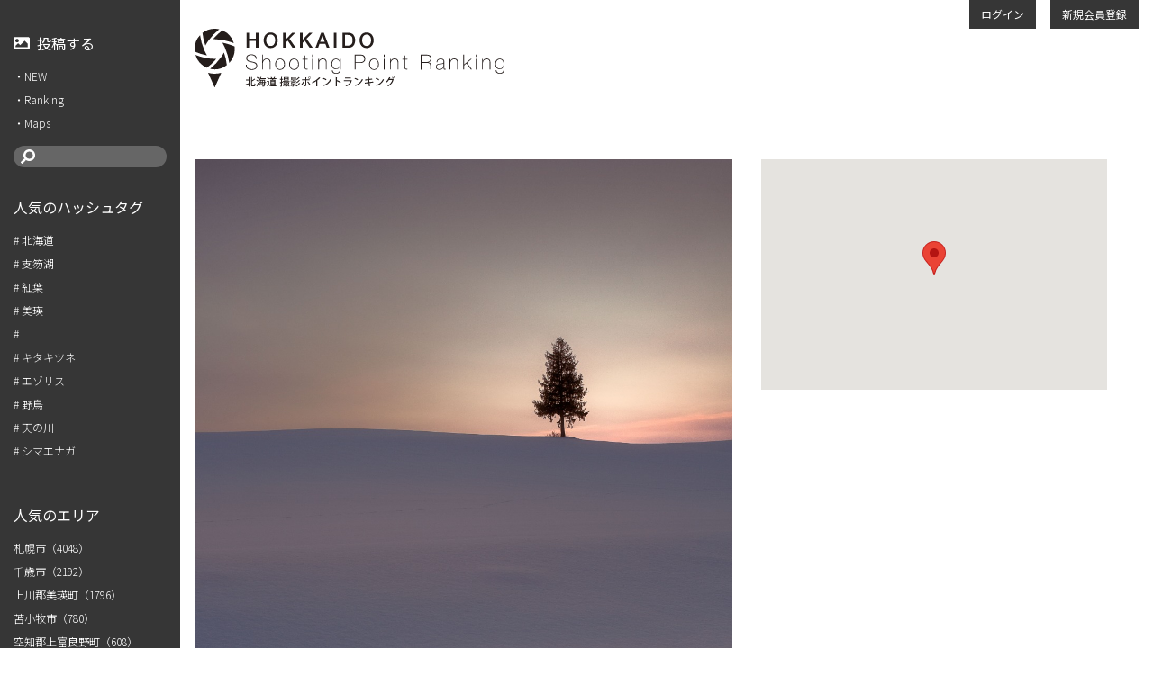

--- FILE ---
content_type: text/html; charset=UTF-8
request_url: https://www.hokkaido-photo.jp/photo/?code=135136285463b5260c0f005
body_size: 27794
content:
<!DOCTYPE html>
<html lang="ja">

<head>
    <meta charset="UTF-8">
    <meta name="viewport" content="width=device-width, initial-scale=1.0">
    <title>北海道撮影ポイントランキング</title>
    <meta name="keywords" content="北海道撮影ポイントランキング,北海道,撮影,ポイントランキング,写真,菅原,一剛,風 景,札幌,旭川,室蘭,千歳,苫小牧,帯広,">
    <meta name="description" content="「知る人ぞ知る、北海道の底知れぬ美しさを世界に」広大な北海道のすばらしい風景をリアルタイムでシェアするアプリが登場しました。空と地平線、光に浮かぶ建造物の佇まい、針葉樹の繁り、花、雪…あなたがアップロードした写真は、コメントとともにMAP上に掲載され、続く人々への道しるべとなります。">
    <meta name="format-detection" content="telephone=no">
    <link href="https://fonts.googleapis.com/css2?family=Noto+Sans+JP:wght@300;400&display=swap" rel="stylesheet">
    <link rel="stylesheet" href="https://www.hokkaido-photo.jp/assets/css/style.css?date=20211007">
    <link rel="stylesheet" href="https://www.hokkaido-photo.jp/assets/css/override.css?date=20210715">
    <link rel="stylesheet" href="https://www.hokkaido-photo.jp/assets/components/css/slick.css">
    <link rel="stylesheet" href="https://www.hokkaido-photo.jp/assets/components/css/jquery.mCustomScrollbar.min.css">
    <script src="https://ajax.googleapis.com/ajax/libs/jquery/3.6.0/jquery.min.js"></script>
    <!-- <script src="https://www.hokkaido-photo.jp/assets/js/freewall.js"></script> -->
    <script src="https://www.hokkaido-photo.jp/assets/js/jquery.mCustomScrollbar.concat.min.js"></script>
    <script defer src="https://www.hokkaido-photo.jp/assets/js/all.min.js"></script>
    
    <script defer src="https://www.hokkaido-photo.jp/assets/js/exif.js"></script>
    <script src='https://maps.googleapis.com/maps/api/js?sensor=false&key=AIzaSyC0H2IzuloBx0Bgw_RPgn-8mAAnh6Ea_vk'></script>

<!-- Global site tag (gtag.js) - Google Analytics -->
<script async src="https://www.googletagmanager.com/gtag/js?id=UA-105577380-1"></script>
<script>
  window.dataLayer = window.dataLayer || [];
  function gtag(){dataLayer.push(arguments);}
  gtag('js', new Date());

  gtag('config', 'UA-105577380-1');
</script>

</head>

<body class="">
    <div class="wrap">
<div class="side_bar pc">
    <nav class="-inner nav">
        <p class="-title"><a href="https://www.hokkaido-photo.jp/mypage/post.php"><i class="fas fa-image icon"></i> 投稿する</a></p>
        <ul class="-list">
            <li class="-item">
                <a href="https://www.hokkaido-photo.jp/new/" class="-link">・NEW</a>
            </li>
            <li class="-item">
                <a href="https://www.hokkaido-photo.jp/ranking/star_rank.php" class="-link">・Ranking</a>
            </li>
            <li class="-item">
                <a href="https://www.hokkaido-photo.jp/maps/" class="-link">・Maps</a>
            </li>
            <!-- <li class="-item">
                <a href="#" class="-link">・Ambassador</a>
            </li> -->
        </ul>
    </nav>

    <div class="-inner search">
        <label class="search_box">
            <i class="fas fa-search icon"></i>
            <input type="text" name="search" class="-input js-searchPhoto" value="">
        </label>
    </div>
    <div class="-inner hashtag">
        <p class="-title"><a href="https://www.hokkaido-photo.jp/hashtag/">人気のハッシュタグ</a></p>
        <ul class="-list">
                        <li class="-item">
                <a href="https://www.hokkaido-photo.jp/hashtag/detail.php?tag=北海道" class="-link"># 北海道</a>
            </li>
                        <li class="-item">
                <a href="https://www.hokkaido-photo.jp/hashtag/detail.php?tag=支笏湖" class="-link"># 支笏湖</a>
            </li>
                        <li class="-item">
                <a href="https://www.hokkaido-photo.jp/hashtag/detail.php?tag=紅葉" class="-link"># 紅葉</a>
            </li>
                        <li class="-item">
                <a href="https://www.hokkaido-photo.jp/hashtag/detail.php?tag=美瑛" class="-link"># 美瑛</a>
            </li>
                        <li class="-item">
                <a href="https://www.hokkaido-photo.jp/hashtag/detail.php?tag=" class="-link"># </a>
            </li>
                        <li class="-item">
                <a href="https://www.hokkaido-photo.jp/hashtag/detail.php?tag=キタキツネ" class="-link"># キタキツネ</a>
            </li>
                        <li class="-item">
                <a href="https://www.hokkaido-photo.jp/hashtag/detail.php?tag=エゾリス" class="-link"># エゾリス</a>
            </li>
                        <li class="-item">
                <a href="https://www.hokkaido-photo.jp/hashtag/detail.php?tag=野鳥" class="-link"># 野鳥</a>
            </li>
                        <li class="-item">
                <a href="https://www.hokkaido-photo.jp/hashtag/detail.php?tag=天の川" class="-link"># 天の川</a>
            </li>
                        <li class="-item">
                <a href="https://www.hokkaido-photo.jp/hashtag/detail.php?tag=シマエナガ" class="-link"># シマエナガ</a>
            </li>
                    </ul>
    </div>
    <div class="-inner popular_area">
        <p class="-title"><a href="https://www.hokkaido-photo.jp/area/">人気のエリア</a></p>
        <ul class="-list">
                        <li class="-item">
                <a href="https://www.hokkaido-photo.jp/area/detail.php?area=札幌市" class="-link">札幌市（4048）</a>
            </li>
                        <li class="-item">
                <a href="https://www.hokkaido-photo.jp/area/detail.php?area=千歳市" class="-link">千歳市（2192）</a>
            </li>
                        <li class="-item">
                <a href="https://www.hokkaido-photo.jp/area/detail.php?area=上川郡美瑛町" class="-link">上川郡美瑛町（1796）</a>
            </li>
                        <li class="-item">
                <a href="https://www.hokkaido-photo.jp/area/detail.php?area=苫小牧市" class="-link">苫小牧市（780）</a>
            </li>
                        <li class="-item">
                <a href="https://www.hokkaido-photo.jp/area/detail.php?area=空知郡上富良野町" class="-link">空知郡上富良野町（608）</a>
            </li>
                        <li class="-item">
                <a href="https://www.hokkaido-photo.jp/area/detail.php?area=中川郡豊頃町" class="-link">中川郡豊頃町（515）</a>
            </li>
                        <li class="-item">
                <a href="https://www.hokkaido-photo.jp/area/detail.php?area=室蘭市" class="-link">室蘭市（487）</a>
            </li>
                        <li class="-item">
                <a href="https://www.hokkaido-photo.jp/area/detail.php?area=恵庭市" class="-link">恵庭市（405）</a>
            </li>
                        <li class="-item">
                <a href="https://www.hokkaido-photo.jp/area/detail.php?area=石狩市" class="-link">石狩市（400）</a>
            </li>
                        <li class="-item">
                <a href="https://www.hokkaido-photo.jp/area/detail.php?area=河東郡上士幌町" class="-link">河東郡上士幌町（386）</a>
            </li>
                    </ul>
    </div>
    <div class="-inner second_nav">
        <ul class="-list">
            <li class="-item">
                <a href="https://www.hokkaido-photo.jp/faq/" class="-link">・よくある質問</a>
            </li>
            <li class="-item">
                <a href="https://www.hokkaido-photo.jp/about/" class="-link">・ランキングについて</a>
            </li>
            <li class="-item">
                <a href="https://www.hokkaido-photo.jp/office/" class="-link">・運営会社</a>
            </li>
            <li class="-item">
                <a href="https://www.hokkaido-photo.jp/policy/" class="-link">・個人情報の取り扱いについて</a>
            </li>
            <li class="-item">
                <a href="https://www.hokkaido-photo.jp/terms/" class="-link">・利用規約</a>
            </li>
        </ul>
    </div>
    <div class="-inner banner">
        <ul class="-list">
            <li class="-item">
                <a href="https://tohoku-photo.jp/" target="_blank" class="-link"><img src="https://www.hokkaido-photo.jp/assets/img/bn/pc_side_tohoku.png" alt="東北撮影ポイントランキング"></a>
            </li>
            <li class="-item">
                <a href="https://shikoku-photo.jp/" target="_blank" class="-link"><img src="https://www.hokkaido-photo.jp/assets/img/bn/pc_side_shikoku.png" alt="四国撮影ポイントランキング"></a>
            </li>
            <li class="-item">
                <a href="https://okinawa-amami-kagoshima-photo.jp/" target="_blank" class="-link"><img src="https://www.hokkaido-photo.jp/assets/img/bn/pc_side_okinawa.png" alt="沖縄・奄美・鹿児島撮影ポイントランキング"></a>
            </li>
            <li class="-item">
                <a href="https://www.matec-inc.co.jp/" target="_blank" class="-link"><img src="https://www.hokkaido-photo.jp/assets/img/bn/pc_side_01.png" alt="株式会社マテック"></a>
            </li>
        </ul>
    </div>
</div>
<div class="side_bar sp">
    <button class="sp-slide-close close_btn">×</button>
    <nav class="-inner nav">
                            <p class="-title"></p>
            <ul class="-list">
                <li class="-item">
                    <a href="https://www.hokkaido-photo.jp/user/" class="-link">新規会員登録</a>
                </li>
                <li class="-item">
                    <a href="https://www.hokkaido-photo.jp/login/" class="-link">ログイン</a>
                </li>
            </ul>
            </nav>

    <div class="-inner search">
        <p class="-title">検索</p>
        <ul class="-list">
            <li style="padding : 10px;">
        <label class="search_box">
            <i class="fas fa-search icon"></i>
            <input type="text" name="search" class="-input js-searchPhotoSp" value="">
        </label>
            </li>
        </ul>
    </div>
    <div class="-inner hashtag">
        <p class="-title">ランキング</p>
        <ul class="-list">
            <li class="-item">
                <a href="https://www.hokkaido-photo.jp/ranking/star_rank.php" class="-link">STAR POINT RANKING</a>
            </li>
            <li class="-item">
                <a href="https://www.hokkaido-photo.jp/ranking/monthly_rank.php" class="-link">MONTHLY RANKING</a>
            </li>
        </ul>
    </div>
    <div class="-inner popular_area">
        <p class="-title">写真を探す</p>
        <ul class="-list">
            <li class="-item">
                <a href="https://www.hokkaido-photo.jp/new/" class="-link">最新の投稿</a>
            </li>
            <li class="-item">
                <a href="https://www.hokkaido-photo.jp/maps/" class="-link">地図から探す</a>
            </li>
            <li class="-item">
                <a href="https://www.hokkaido-photo.jp/area/" class="-link">人気のエリア</a>
            </li>
            <li class="-item">
                <a href="https://www.hokkaido-photo.jp/hashtag/" class="-link">ハッシュタグ</a>
            </li>
        </ul>
    </div>
    <div class="-inner news_area">
        <p class="-title">記事を見る</p>
        <ul class="-list">
            <li class="-item">
                <a href="https://www.hokkaido-photo.jp/" class="-link">公式アンバサダー</a>
            </li>
        </ul>
    </div>
    <div class="-inner second_nav">
        <p class="-title">その他</p>
        <ul class="-list">
            <li class="-item">
                <a href="https://www.hokkaido-photo.jp/faq/" class="-link">よくある質問</a>
            </li>
            <li class="-item">
                <a href="https://www.hokkaido-photo.jp/about/" class="-link">ランキングについて</a>
            </li>
            <li class="-item">
                <a href="https://www.hokkaido-photo.jp/office/" class="-link">運営会社</a>
            </li>
            <li class="-item">
                <a href="https://www.hokkaido-photo.jp/policy/" class="-link">個人情報の取り扱いについて</a>
            </li>
            <li class="-item">
                <a href="https://www.hokkaido-photo.jp/terms/" class="-link">利用規約</a>
            </li>
            <li class="-item">
                <a href="https://www.matec-inc.co.jp/" target="_blank" class="img_link"><img src="https://www.hokkaido-photo.jp/assets/img/bn/sp_bn_hokkaido.png" alt=""></a>
            </li>
            <li class="-item">
                <a href="https://seinan-group.co.jp/" target="_blank" class="img_link"><img src="https://www.hokkaido-photo.jp/assets/img/bn/sp_bn_tohoku.png" alt=""></a>
            </li>
            <li class="-item">
                <a href="http://miki-steel.co.jp/" target="_blank" class="img_link"><img src="https://www.hokkaido-photo.jp/assets/img/bn/sp_bn_shikoku.png" alt=""></a>
            </li>
            <li class="-item">
                <a href="https://www.takunan.co.jp/" target="_blank" class="img_link"><img src="https://www.hokkaido-photo.jp/assets/img/bn/sp_bn_okinawa.png" alt=""></a>
            </li>
            <li class="-item">
                <a href="https://www.hokkaido-photo.jp/contact/" class="-link">お問い合わせ</a>
            </li>
            <li class="-item">
                <a href="https://twitter.com/hokkaido_photos" target="_blank" class="-link">公式X</a>
            </li>
        </ul>
    </div>
</div>
<div class="side_bg sp-slide-close"></div><div class="container">
    <header class="header">
    <h1 class="logo_block">
                    <a href="https://www.hokkaido-photo.jp/" class="logo">
                <img src="https://www.hokkaido-photo.jp/assets/img/logo.svg" alt="北海道 撮影ポイントランキング">
            </a>
                    </h1>
    <div class="btn_block">
                            <a href="https://www.hokkaido-photo.jp/login/" class="btn">ログイン</a>
            <a href="https://www.hokkaido-photo.jp/user/" class="btn">新規会員登録</a>
            </div>
    <div class="sp_btn_block">
        <a href="https://www.hokkaido-photo.jp/mypage/post.php" class="icon_square"><i class="fas fa-image"></i></a>
        <button class="sp-slide_btn icon_square"><i class="fas fa-bars"></i></button>
    </div>
</header>    <div class="content photo_detail">
            
        <div class="inner_block -photo">
            <div class="left_col">
                <div class="-img">
                    <img src="https://www.hokkaido-photo.jp/image_photo/15498_B.jpg" alt="">
                </div>
                <div class="photo_data">
                    <p class="-title">一人                        <button class="-fav" title="ログインしてください！"></button></p>
                    <ul class="data_list">
                        <li class="name">作者: <a href="https://www.hokkaido-photo.jp/photo/list.php?user= たか"> たか</a></li>
                                                <li class="point">いいね: <span class="js-favoriteTarget">0</span></li>
                        <li class="day">撮影日: 2020.12.26</li>
                                                    <li class="spot">撮影場所:
                                <a href="https://www.hokkaido-photo.jp/area/detail.php?area=上川郡美瑛町">上川郡美瑛町</a>
                                <a href="https://www.hokkaido-photo.jp/area/detail.php?area=上川郡美瑛町&district=美田">美田</a>
                            </li>
                                            </ul>
                </div>
            </div>
            <div class="right_col">
                                    <button type="button" class="map_accordion_btn btn">撮影場所を表示</button>
                    <div id="gmap">
                    </div>
                                <div class="tag_list">
                                    </div>
                <a href="" class="more_link">もっと見る</a>
            </div>
        </div>
        <div class="inner_block other_photos">
            <h2 class="sub_title">この作者の作品</h2>


            <div id="thumbnail_result" class="thumbnail_result ">
                                    <div class="col_wrap js-selfishGrid">
                        <a href="https://www.hokkaido-photo.jp/photo/?code=590833800690f3357dfa44" class="-item js-tileTarget">
                            <img src="https://www.hokkaido-photo.jp/image_photo/26736_S.jpg">
                                                    </a>
                    </div>
                                    <div class="col_wrap js-selfishGrid">
                        <a href="https://www.hokkaido-photo.jp/photo/?code=1982708206690f3312de526" class="-item js-tileTarget">
                            <img src="https://www.hokkaido-photo.jp/image_photo/26735_S.jpg">
                                                    </a>
                    </div>
                                    <div class="col_wrap js-selfishGrid">
                        <a href="https://www.hokkaido-photo.jp/photo/?code=18303249786908c8e8095a9" class="-item js-tileTarget">
                            <img src="https://www.hokkaido-photo.jp/image_photo/26669_S.jpg">
                                                    </a>
                    </div>
                                    <div class="col_wrap js-selfishGrid">
                        <a href="https://www.hokkaido-photo.jp/photo/?code=20129428116908c841ad644" class="-item js-tileTarget">
                            <img src="https://www.hokkaido-photo.jp/image_photo/26668_S.jpg">
                                                    </a>
                    </div>
                                    <div class="col_wrap js-selfishGrid">
                        <a href="https://www.hokkaido-photo.jp/photo/?code=14355541976903635545099" class="-item js-tileTarget">
                            <img src="https://www.hokkaido-photo.jp/image_photo/26615_S.jpg">
                                                    </a>
                    </div>
                                    <div class="col_wrap js-selfishGrid">
                        <a href="https://www.hokkaido-photo.jp/photo/?code=451086871690362c1e5e87" class="-item js-tileTarget">
                            <img src="https://www.hokkaido-photo.jp/image_photo/26614_S.jpg">
                                                    </a>
                    </div>
                                    <div class="col_wrap js-selfishGrid">
                        <a href="https://www.hokkaido-photo.jp/photo/?code=20696557246903627fb2b4d" class="-item js-tileTarget">
                            <img src="https://www.hokkaido-photo.jp/image_photo/26613_S.jpg">
                                                    </a>
                    </div>
                                    <div class="col_wrap js-selfishGrid">
                        <a href="https://www.hokkaido-photo.jp/photo/?code=70604439068f5a0eda2386" class="-item js-tileTarget">
                            <img src="https://www.hokkaido-photo.jp/image_photo/26489_S.jpg">
                                                    </a>
                    </div>
                                    <div class="col_wrap js-selfishGrid">
                        <a href="https://www.hokkaido-photo.jp/photo/?code=35232541468f37132b6b91" class="-item js-tileTarget">
                            <img src="https://www.hokkaido-photo.jp/image_photo/26479_S.jpg">
                                                    </a>
                    </div>
                                    <div class="col_wrap js-selfishGrid">
                        <a href="https://www.hokkaido-photo.jp/photo/?code=169334192868efa1889a2a0" class="-item js-tileTarget">
                            <img src="https://www.hokkaido-photo.jp/image_photo/26456_S.jpg">
                                                    </a>
                    </div>
                                    <div class="col_wrap js-selfishGrid">
                        <a href="https://www.hokkaido-photo.jp/photo/?code=41774737968efa10eda7e8" class="-item js-tileTarget">
                            <img src="https://www.hokkaido-photo.jp/image_photo/26454_S.jpg">
                                                    </a>
                    </div>
                                    <div class="col_wrap js-selfishGrid">
                        <a href="https://www.hokkaido-photo.jp/photo/?code=136371477968d932b8020a5" class="-item js-tileTarget">
                            <img src="https://www.hokkaido-photo.jp/image_photo/26329_S.jpg">
                                                    </a>
                    </div>
                                    <div class="col_wrap js-selfishGrid">
                        <a href="https://www.hokkaido-photo.jp/photo/?code=137946938368d9322d05c96" class="-item js-tileTarget">
                            <img src="https://www.hokkaido-photo.jp/image_photo/26328_S.jpg">
                                                    </a>
                    </div>
                                    <div class="col_wrap js-selfishGrid">
                        <a href="https://www.hokkaido-photo.jp/photo/?code=112343779868bc5b400f6d2" class="-item js-tileTarget">
                            <img src="https://www.hokkaido-photo.jp/image_photo/26178_S.jpg">
                                                    </a>
                    </div>
                                    <div class="col_wrap js-selfishGrid">
                        <a href="https://www.hokkaido-photo.jp/photo/?code=144156763068bc5af695420" class="-item js-tileTarget">
                            <img src="https://www.hokkaido-photo.jp/image_photo/26177_S.jpg">
                                                    </a>
                    </div>
                                    <div class="col_wrap js-selfishGrid">
                        <a href="https://www.hokkaido-photo.jp/photo/?code=171942190768b3c1250cd47" class="-item js-tileTarget">
                            <img src="https://www.hokkaido-photo.jp/image_photo/26138_S.jpg">
                                                    </a>
                    </div>
                                    <div class="col_wrap js-selfishGrid">
                        <a href="https://www.hokkaido-photo.jp/photo/?code=5738433668b3c06066a51" class="-item js-tileTarget">
                            <img src="https://www.hokkaido-photo.jp/image_photo/26137_S.jpg">
                                                    </a>
                    </div>
                                    <div class="col_wrap js-selfishGrid">
                        <a href="https://www.hokkaido-photo.jp/photo/?code=131401487868b3c02310e30" class="-item js-tileTarget">
                            <img src="https://www.hokkaido-photo.jp/image_photo/26136_S.jpg">
                                                    </a>
                    </div>
                                    <div class="col_wrap js-selfishGrid">
                        <a href="https://www.hokkaido-photo.jp/photo/?code=92269007768b3bfe335f65" class="-item js-tileTarget">
                            <img src="https://www.hokkaido-photo.jp/image_photo/26135_S.jpg">
                                                    </a>
                    </div>
                                    <div class="col_wrap js-selfishGrid">
                        <a href="https://www.hokkaido-photo.jp/photo/?code=66316563968b3bf97942d1" class="-item js-tileTarget">
                            <img src="https://www.hokkaido-photo.jp/image_photo/26134_S.jpg">
                                                    </a>
                    </div>
                            </div>

        </div>
                    <div class="inner_block">
                <a class="btn in_icon" href="./list.php?user= たか">
                    VIEW MORE
                    <i class="fas fa-chevron-right icon"></i>
                </a>
            </div>
                    </div>
</div>
<footer class="footer">
    <p class="-txt">&copy; 2021 HOKKAIDO Shooting Point Ranking</p>
    <div class="icons">
        <a href="https://www.hokkaido-photo.jp/contact/" class="inquiry"><i class="far fa-envelope"></i></a>
        <a href="https://twitter.com/hokkaido_photos" target="_blank" class="x_twitter"><img src="https://www.hokkaido-photo.jp/assets/img/logo-x.svg" alt="X"></a>
    </div>
</footer><script src="https://unpkg.com/imagesloaded@4/imagesloaded.pkgd.js"></script>
<script defer src="https://www.hokkaido-photo.jp/assets/js/tile.js"></script>
<script>
            // demo
        let centerPosition = new google.maps.LatLng(43.6058, 142.419);
        let option = {
            zoom: 15,
            center: centerPosition,
            mapTypeId: google.maps.MapTypeId.ROADMAP
        };
        let googlemap = new google.maps.Map(document.getElementById('gmap'), option);
        let markerOption = {
            position: centerPosition,
            map: googlemap,
        };
        let marker = new google.maps.Marker(markerOption);

        var mapStyle = [{
            "stylers": [{
                "saturation": -100
            }]
        }];
        var mapType = new google.maps.StyledMapType(mapStyle);
        googlemap.mapTypes.set('GrayScaleMap', mapType);
        googlemap.setMapTypeId('GrayScaleMap');
    
    // お気に入りクリック
    $(".js-changeFavorite").on("click", function() {
        var self = $(this);
        var photo_id = $(self).attr("data-id");
        var is_favorite = $(self).attr("data-favorite");
        console.log(is_favorite);
        $.ajax({
                url: '../ajax.php',
                type: 'POST',
                dataType: 'json',
                data: {
                    "photo_id": photo_id,
                    "is_favorite": is_favorite,
                    "type": "favorite"
                },
                timeout: 10000,
            })
            .done(function(data) {
                if (data.is_favorite == 1) {
                    $(self).addClass("clicked");
                    $(self).attr("data-favorite", 1);
                } else {
                    $(self).removeClass("clicked");
                    $(self).attr("data-favorite", 0);
                }
                $(".js-favoriteTarget").text(data.favorite);
            })
            .fail(function(jqXHR, textStatus, errorThrown) {
                // 通信失敗時の処理
                alert('ファイルの取得に失敗しました。');
                console.log("ajax通信に失敗しました");
                console.log("jqXHR          : " + jqXHR.status); // HTTPステータスが取得
                console.log("textStatus     : " + textStatus); // タイムアウト、パースエラー
                console.log("errorThrown    : " + errorThrown.message); // 例外情報
                console.log("URL            : " + url);
            });
    });
</script>

    <script src="https://www.hokkaido-photo.jp/assets/js/common.js?date=20211007"></script>
    </div>
    </body>

    </html>

--- FILE ---
content_type: text/css
request_url: https://www.hokkaido-photo.jp/assets/css/override.css?date=20210715
body_size: 3686
content:
@charset "UTF-8";


/*PC*/
@media screen and (min-width: 768px) {
	.sp_only {
		display : none !important;
	}
}

/*SP*/
@media screen and (max-width: 767px) {

	.pc_only {
		display : none !important;
	}
}



body.bg_gray {
  background : #ccc;
}

.side_bar.pc {
  height:auto;
  min-height: 100%;
}

.container {
  padding-bottom : 64px;
}

.footer {
  position:fixed;
  width:calc(100% - 200px);
  /* top : calc(100% - 64px); */
  bottom : 0;
  z-index : 10;
  opacity:0;
  visibility: hidden;
}
.footer_show {
  opacity:1;
  visibility:visible;
}
@media screen and (max-width: 768px) {
  .content {
    min-height : auto;
  }

  .footer {
    width : 100%;
  }
}



.btn.in_icon .icon2 {
  margin-left : 0;
  margin-right : 16px;
}
.btn.in_icon2 {
  margin-right : 16px;
  margin-left : 8px;
  padding-left : 8px; 

  padding-right : 12px;
}
.view_btn_area {
  display: flex;
  align-items: flex-start;
}

.form_area input[type=date]{
  display: inline-block;
  padding : 4px 8px;
  border:solid 1px #ccc;

}
.form_area .input_inner p.error {
  margin : 4px 0px;
}


.form_area .input_inner label {
  display: inline-block;
  margin-right: 0.5em;;
}

.form_area .input_inner.del_check input[type="checkbox"] {
  opacity: 0;
}



.slick-content {
  opacity: 0;
  max-height: 400px;
  overflow: hidden;
  transition: all 0.5s;
}
.slick-content.slick-initialized{
  opacity: 1;
  transition: all 0.5s;
  max-height: none;
}

.inner_block.banner .-img {
  margin-bottom : 0.8rem;
}


.ranking .tabs .tab a{
  display: block;
}

.photo_detail .-photo .left_col {
  width:auto;
  max-width:57%;
}


.readonly {
  pointer-events: none;
  background: #dedede;
}

.photo_detail .-photo .left_col .-fav {
  -webkit-filter: grayscale(100%);
  -moz-filter: grayscale(100%);
  -ms-filter: grayscale(100%);
  -o-filter: grayscale(100%);
  filter: grayscale(100%);
  }
  
.photo_detail .-photo .left_col .-fav.clicked  {
  -webkit-filter: grayscale(0%);
  -moz-filter: grayscale(0%);
  -ms-filter: grayscale(0%);
  -o-filter: grayscale(0%);
  filter: grayscale(0%);
  }
  

  
  .thumbnail_result {
    display: flex;
    flex-wrap: wrap;
    justify-content: flex-start;
    width : 100%;overflow-x :hidden;
    visibility: hidden;
}

.thumbnail_result a {
    display: block;
    background-size: cover;
    overflow :hidden;
    background-position: center center;
}

.thumbnail_result .col_wrap {
    margin-left : 6px;
    margin-bottom : 6px;
    position: relative;

}

.row_wrap .-item {
    background-size:cover;
}

.mypage .tag_list .-tag {
  display: inline-block;
  max-width: 95%;
  padding: 4px 8px;
  margin: 8px 8px 0 0;
  font-size : 2.2rem;
  border-radius: 4px;
  background: #e6e6e6;
  white-space: nowrap;
}

.mypage .tag_list .-tag .-count {
  font-size : 1.4rem;
}


.photo_list .-item .photo_data .note{
  width: 100%;
}




@media screen and (max-width: 767px) {
        
    .thumbnail_result a {
        overflow :hidden;
        background-position: center center;
        background-repeat: no-repeat;
        /* max-height : 49vw;
        max-width : 49vw;
        width: 49vw;
        height:100%; */
        width: 49vw;
        margin : 0;
    }

    .thumbnail_result .col_wrap {
        margin : 0;
        margin-right : 3px;
        margin-left : 3px;
        margin-bottom : 6px;
    }

    .thumbnail_result {
        justify-content: center;
    }

      .photo_detail .-photo {
        display: block;
      }
      .photo_detail .-photo .left_col {
        width: 100%;
        max-width: 100%;
      }

}


--- FILE ---
content_type: application/javascript
request_url: https://www.hokkaido-photo.jp/assets/js/tile.js
body_size: 5330
content:
// created .ozeki
// version 0.8.0 2021.07.23
$(document).ready(function () {

    //js-selfishGrid
    var margin = 6;

    function selfishGridInit() {

        $(".js-selfishGrid").each(function () {

            var windowW = $(window).width();
            // if (windowW < 768) return false;

            var w = $(this).find("img").width();
            var h = $(this).find("img").height();
            var targetW = 0;
            var targetH = 0;
            var is_side = 1;

            if (w >= h) {
                // 横長画像
                targetW = w;
                targetH = h;
            } else {
                // 縦長画像
                targetW = w * 0.5;
                targetH = h * 0.5;
                is_side = false;
            }


            $(this).children(".js-tileTarget").attr("data-fullscaleW", targetW);
            $(this).children(".js-tileTarget").attr("data-fullscaleH", targetH);

            var img_url = $(this).find("img").attr("src");
            $(this).children(".js-tileTarget").css("background-image", "url(" + img_url + ")");
            $(this).find("img").remove();

        });
    }

    function selfishGrid() {

        var is_pc = 1;
        var windowW = $(window).width();
        // if (windowW < 768) return false;
        if (windowW < 768) is_pc = 0;

        var grid_area_width = $(".thumbnail_result").width();

        var row = 1;
        var column = 1;

        var row_width = 0;

        var max_height = 0;
        var ratio = 1;

        var row_width_array = [];

        // 初期化
        $(".js-tileTarget").removeAttr("data-row").removeAttr("data-column").removeData("row").removeData("column");
        $(".js-selfishGrid").removeAttr("data-row").removeAttr("data-column").removeData("row").removeData("column");


        // まず画像をナンバリング
        $(".js-selfishGrid").each(function () {

            var w = $(this).children(".js-tileTarget").attr("data-fullscaleW");
            var h = $(this).children(".js-tileTarget").attr("data-fullscaleH");

            var targetW = Number(w);
            var targetH = Number(h);

            if(!is_pc) {
                targetW = targetW * 0.75;
                targetH = targetH * 0.75;
            }
            // 高さが大きいものが来たらその高さで幅を再計算
            if (max_height < targetH) {
                max_height = targetH;
                var tmpW = 0;
                $(this).prevAll("[data-row=" + row + "]").each(function () {
                    var w2 = Number($(this).children(".js-tileTarget").attr("data-fullscaleW"));
                    var h2 = Number($(this).children(".js-tileTarget").attr("data-fullscaleH"));
                    var h_ratio = max_height / h2;
                    var dispW = w2 * h_ratio;
                    $(this).children(".js-tileTarget").attr("data-dispscaleW", dispW);
                    $(this).children(".js-tileTarget").attr("data-dispscaleH", max_height);
                    tmpW = tmpW + dispW + margin;
                })
                row_width = tmpW;

            } else {
                // 高さが小さいものだったら前の高さで幅を再計算
                var h_ratio = max_height / targetH;
                targetW = targetW * h_ratio;
                targetH = targetH * h_ratio;
            }


            $(this).children(".js-tileTarget").attr("data-dispscaleW", targetW);
            $(this).children(".js-tileTarget").attr("data-dispscaleH", targetH);


            row_width = row_width + targetW + margin;

            row_width_array[row] = row_width;

            if (grid_area_width <= row_width) {

                row_width_array[row] = row_width - targetW - margin;
                row++;
                column = 1;
                row_width = 0;
                row_width = row_width + targetW + margin;

            }

            $(this).children(".js-tileTarget").attr("data-row", row);
            $(this).children(".js-tileTarget").attr("data-column", column);
            $(this).attr("data-row", row);
            $(this).attr("data-column", column);
            column++;

        });
        row_width_array[row] = row_width;

        // 

        // サイズ変更
        for (let i = 1; i <= row_width_array.length; i++) {
            var ratio = grid_area_width / row_width_array[i];

            var start_height = 0;

            $(".js-tileTarget[data-row=" + i + "]").each(function () {
                var targetW = Number($(this).attr("data-dispscaleW"));
                var targetH = Number($(this).attr("data-dispscaleH"));

                if (start_height == 0) start_height = targetH;
                var setW = targetW * ratio;
                var setH = start_height * ratio;

                var limitH = 400;

                if (setH > limitH) {
                    var tmpRatio = limitH / setH;
                    setW = setW * tmpRatio;
                    setH = setH * tmpRatio;
                }

                $(this).width(Math.floor(setW)).height(Math.floor(setH));


            })
        }


    }

    $('#thumbnail_result').imagesLoaded(function () {
        $('#thumbnail_result').css("visibility", "visible");
        // images have loaded
        selfishGridInit();
        selfishGrid();
    });

    $(window).on("resize", function () {
        selfishGrid()
    })


});
